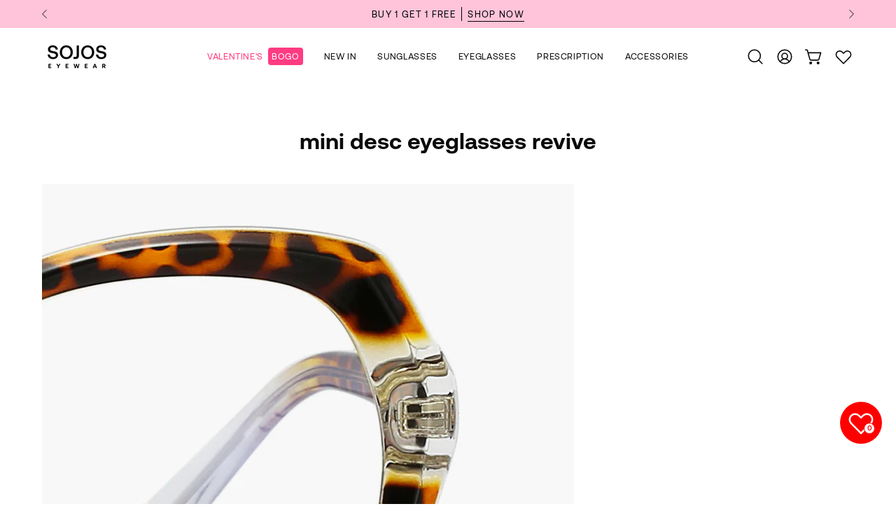

--- FILE ---
content_type: text/html; charset=utf-8
request_url: https://www.sojosvision.com/apps/reviews/pages?url=https:/www.sojosvision.com/pages/mini-desc-eyeglasses-revive
body_size: 252
content:
[  { "@context":"http://schema.org", "@type":"WebPage",  "dateCreated":"2021-12-15T11:14:32Z", "dateModified":"2021-12-15T11:14:32Z", "datePublished":"2021-12-15T11:14:32Z", "headline":"mini desc eyeglasses revive", "mainEntityOfPage": { "@type": "WebPage", "url": "https://www.sojosvision.com/pages/mini-desc-eyeglasses-revive" }, "publisher": { "@type": "Organization",  "name": "SOJOS" }, "text": "\u003cdiv class=\"mini_des\"\u003e\n\u003cimg class=\"mini_des_banner\" src=\"https:\/\/cdn.shopifycdn.net\/s\/files\/1\/0005\/7425\/9315\/files\/C1C_5168fedd-8f0f-45e3-949f-d170ef313d68.jpg?v=1639538018\" alt=\"\"\u003e\n\u003cdiv class=\"mini_des_info\"\u003e\n\u003cdiv class=\"frame-new\"\u003e\n\u003cdiv class=\"title\"\u003eFRAME SIZE(mm)\u003c\/div\u003e\n\u003cdiv class=\"frame-grid\"\u003e\n\u003cdiv class=\"frame-item\"\u003e\n\u003cimg src=\"https:\/\/cdn.shopify.com\/s\/files\/1\/0005\/7425\/9315\/files\/frame_width.png?v=1634894630\" alt=\"\"\u003e\n\u003cp\u003eFrame Width：\u003cspan\u003e145\u003c\/span\u003e\u003c\/p\u003e\n\u003c\/div\u003e\n\u003cdiv class=\"frame-item\"\u003e\n\u003cimg src=\"https:\/\/cdn.shopify.com\/s\/files\/1\/0005\/7425\/9315\/files\/lens_height.png?v=1634894630\" alt=\"\"\u003e\n\u003cp\u003eLens Height：\u003cspan\u003e55\u003c\/span\u003e\u003c\/p\u003e\n\u003c\/div\u003e\n\u003cdiv class=\"frame-item\"\u003e\n\u003cimg src=\"https:\/\/cdn.shopify.com\/s\/files\/1\/0005\/7425\/9315\/files\/lens_width.png?v=1634894631\" alt=\"\"\u003e\n\u003cp\u003eLens Width：\u003cspan\u003e53\u003c\/span\u003e\u003c\/p\u003e\n\u003c\/div\u003e\n\u003cdiv class=\"frame-item\"\u003e\n\u003cimg src=\"https:\/\/cdn.shopify.com\/s\/files\/1\/0005\/7425\/9315\/files\/bridge.png?v=1634890018\" alt=\"\"\u003e\n\u003cp\u003eBridge Width：\u003cspan\u003e20\u003c\/span\u003e\u003c\/p\u003e\n\u003c\/div\u003e\n\u003cdiv class=\"frame-item\"\u003e\n\u003cimg src=\"https:\/\/cdn.shopify.com\/s\/files\/1\/0005\/7425\/9315\/files\/temple.png?v=1634894630\" alt=\"\"\u003e\n\u003cp\u003eTemple Length：\u003cspan\u003e145\u003c\/span\u003e\u003c\/p\u003e\n\u003c\/div\u003e\n\u003cdiv class=\"frame-item\"\u003e\n\u003cimg src=\"https:\/\/cdn.shopify.com\/s\/files\/1\/0005\/7425\/9315\/files\/size.png?v=1634894630\" alt=\"\"\u003e\n\u003cp\u003eFrame Weight：\u003cspan\u003e30g\u003c\/span\u003e\u003c\/p\u003e\n\u003c\/div\u003e\n\u003cdiv class=\"frame-item\"\u003e\n\u003cp\u003eMaterial：\u003cspan\u003eTR90\u003c\/span\u003e\u003c\/p\u003e\n\u003c\/div\u003e\n\u003cdiv class=\"frame-item\"\u003e\n\u003cp\u003eFeature：\u003cspan\u003eSpecial Color\u003c\/span\u003e\u003c\/p\u003e\n\u003c\/div\u003e\n\u003c\/div\u003e\n\u003c\/div\u003e\n\u003c\/div\u003e\n\u003c\/div\u003e", "url":"https://www.sojosvision.com/pages/mini-desc-eyeglasses-revive" }       , { "@context": "http://schema.org", "@type": "BreadcrumbList", "name": "SOJOS Breadcrumbs Schema by SchemaPlus", "itemListElement": [ { "@type": "ListItem", "position": 1, "item": { "@id": "https://www.sojosvision.com/pages/mini-desc-eyeglasses-revive", "name": "mini desc eyeglasses revive" } } ] }   ]

--- FILE ---
content_type: text/css
request_url: https://cdn.xobuilder.app/sojosstore/wishlist/custom-code.css?v=1768552669965
body_size: 49
content:
xb-wishlist-float button.xb-wishlist__float-style-1[xb-data-placement=bottom-right]{
  bottom:12%;
}
.xb-wishlist-button-collection__add-icon svg, .xb-wishlist-button-collection__remove-icon svg {
    max-width: 22px;
    max-height: 23px;
}
.xb-wishlist-header-auto__svg svg{
      width: var(--icon-size);
    height: var(--icon-size);
}
.hotspot__content .xb-wishlist-button-collection[xb-placement=top-right] {
    top: 0;
}
.xb-wishlist-header-auto__svg {
    padding-top: 3px;
}
.xb-wishlist-header-auto-container .xb-wishlist-header-auto{
    all: unset;
}
